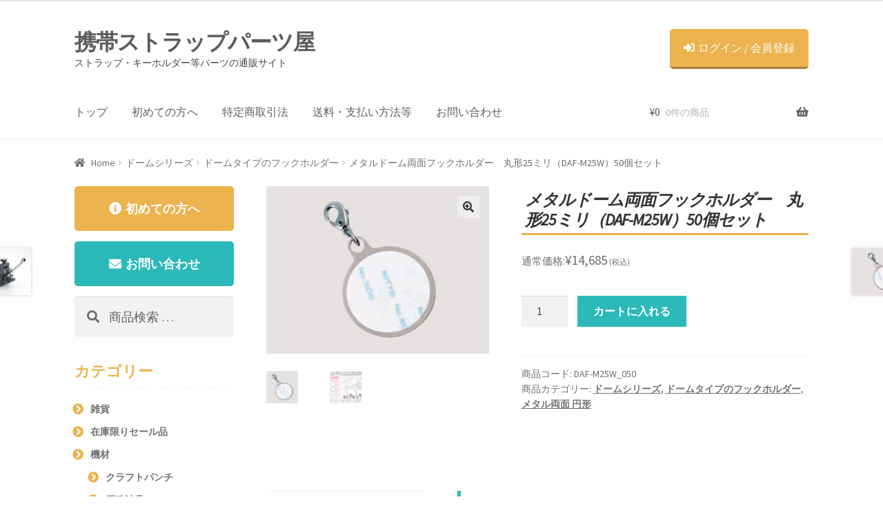

--- FILE ---
content_type: text/html; charset=UTF-8
request_url: https://www.anfini-t.jp/product/daf-m25w-50/
body_size: 13551
content:
<!doctype html>
<html lang="ja">
<head>
<meta charset="UTF-8">
<meta name="viewport" content="width=device-width, initial-scale=1, maximum-scale=2.0">
<link rel="profile" href="https://gmpg.org/xfn/11">
<link rel="pingback" href="https://www.anfini-t.jp/wp/xmlrpc.php">

<title>メタルドーム両面フックホルダー　丸形25ミリ（DAF-M25W）50個セット &#8211; 携帯ストラップパーツ屋</title>
<link rel='dns-prefetch' href='//fonts.googleapis.com' />
<link rel='dns-prefetch' href='//s.w.org' />
<link rel="alternate" type="application/rss+xml" title="携帯ストラップパーツ屋 &raquo; フィード" href="https://www.anfini-t.jp/feed/" />
<link rel="alternate" type="application/rss+xml" title="携帯ストラップパーツ屋 &raquo; コメントフィード" href="https://www.anfini-t.jp/comments/feed/" />
<link rel="alternate" type="application/rss+xml" title="携帯ストラップパーツ屋 &raquo; メタルドーム両面フックホルダー　丸形25ミリ（DAF-M25W）50個セット のコメントのフィード" href="https://www.anfini-t.jp/product/daf-m25w-50/feed/" />
		<script type="text/javascript">
			window._wpemojiSettings = {"baseUrl":"https:\/\/s.w.org\/images\/core\/emoji\/11\/72x72\/","ext":".png","svgUrl":"https:\/\/s.w.org\/images\/core\/emoji\/11\/svg\/","svgExt":".svg","source":{"concatemoji":"https:\/\/www.anfini-t.jp\/wp\/wp-includes\/js\/wp-emoji-release.min.js?ver=4.9.26"}};
			!function(e,a,t){var n,r,o,i=a.createElement("canvas"),p=i.getContext&&i.getContext("2d");function s(e,t){var a=String.fromCharCode;p.clearRect(0,0,i.width,i.height),p.fillText(a.apply(this,e),0,0);e=i.toDataURL();return p.clearRect(0,0,i.width,i.height),p.fillText(a.apply(this,t),0,0),e===i.toDataURL()}function c(e){var t=a.createElement("script");t.src=e,t.defer=t.type="text/javascript",a.getElementsByTagName("head")[0].appendChild(t)}for(o=Array("flag","emoji"),t.supports={everything:!0,everythingExceptFlag:!0},r=0;r<o.length;r++)t.supports[o[r]]=function(e){if(!p||!p.fillText)return!1;switch(p.textBaseline="top",p.font="600 32px Arial",e){case"flag":return s([55356,56826,55356,56819],[55356,56826,8203,55356,56819])?!1:!s([55356,57332,56128,56423,56128,56418,56128,56421,56128,56430,56128,56423,56128,56447],[55356,57332,8203,56128,56423,8203,56128,56418,8203,56128,56421,8203,56128,56430,8203,56128,56423,8203,56128,56447]);case"emoji":return!s([55358,56760,9792,65039],[55358,56760,8203,9792,65039])}return!1}(o[r]),t.supports.everything=t.supports.everything&&t.supports[o[r]],"flag"!==o[r]&&(t.supports.everythingExceptFlag=t.supports.everythingExceptFlag&&t.supports[o[r]]);t.supports.everythingExceptFlag=t.supports.everythingExceptFlag&&!t.supports.flag,t.DOMReady=!1,t.readyCallback=function(){t.DOMReady=!0},t.supports.everything||(n=function(){t.readyCallback()},a.addEventListener?(a.addEventListener("DOMContentLoaded",n,!1),e.addEventListener("load",n,!1)):(e.attachEvent("onload",n),a.attachEvent("onreadystatechange",function(){"complete"===a.readyState&&t.readyCallback()})),(n=t.source||{}).concatemoji?c(n.concatemoji):n.wpemoji&&n.twemoji&&(c(n.twemoji),c(n.wpemoji)))}(window,document,window._wpemojiSettings);
		</script>
		<style type="text/css">
img.wp-smiley,
img.emoji {
	display: inline !important;
	border: none !important;
	box-shadow: none !important;
	height: 1em !important;
	width: 1em !important;
	margin: 0 .07em !important;
	vertical-align: -0.1em !important;
	background: none !important;
	padding: 0 !important;
}
</style>
<link rel='stylesheet' id='contact-form-7-css'  href='https://www.anfini-t.jp/wp/wp-content/plugins/contact-form-7/includes/css/styles.css?ver=5.1.9' type='text/css' media='all' />
<link rel='stylesheet' id='tutsplus_product_cats_css-css'  href='https://www.anfini-t.jp/wp/wp-content/plugins/tutsplus-separate-products-categories-in-archives/css/style.css?ver=4.9.26' type='text/css' media='all' />
<link rel='stylesheet' id='photoswipe-css'  href='https://www.anfini-t.jp/wp/wp-content/plugins/woocommerce/assets/css/photoswipe/photoswipe.css?ver=3.4.8' type='text/css' media='all' />
<link rel='stylesheet' id='photoswipe-default-skin-css'  href='https://www.anfini-t.jp/wp/wp-content/plugins/woocommerce/assets/css/photoswipe/default-skin/default-skin.css?ver=3.4.8' type='text/css' media='all' />
<style id='woocommerce-inline-inline-css' type='text/css'>
.woocommerce form .form-row .required { visibility: visible; }
</style>
<link rel='stylesheet' id='wc-gateway-linepay-smart-payment-buttons-css'  href='https://www.anfini-t.jp/wp/wp-content/plugins/woocommerce-for-japan/assets/css/linepay_button.css?ver=4.9.26' type='text/css' media='all' />
<link rel='stylesheet' id='parent-style-css'  href='https://www.anfini-t.jp/wp/wp-content/themes/storefront/style.css?ver=4.9.26' type='text/css' media='all' />
<link rel='stylesheet' id='child-style-css'  href='https://www.anfini-t.jp/wp/wp-content/themes/anfini/style.css?ver=4.9.26' type='text/css' media='all' />
<link rel='stylesheet' id='storefront-style-css'  href='https://www.anfini-t.jp/wp/wp-content/themes/storefront/style.css?ver=2.3.3' type='text/css' media='all' />
<style id='storefront-style-inline-css' type='text/css'>

			.main-navigation ul li a,
			.site-title a,
			ul.menu li a,
			.site-branding h1 a,
			.site-footer .storefront-handheld-footer-bar a:not(.button),
			button.menu-toggle,
			button.menu-toggle:hover,
			.handheld-navigation .dropdown-toggle {
				color: #333333;
			}

			button.menu-toggle,
			button.menu-toggle:hover {
				border-color: #333333;
			}

			.main-navigation ul li a:hover,
			.main-navigation ul li:hover > a,
			.site-title a:hover,
			a.cart-contents:hover,
			.site-header-cart .widget_shopping_cart a:hover,
			.site-header-cart:hover > li > a,
			.site-header ul.menu li.current-menu-item > a {
				color: #747474;
			}

			table th {
				background-color: #f8f8f8;
			}

			table tbody td {
				background-color: #fdfdfd;
			}

			table tbody tr:nth-child(2n) td,
			fieldset,
			fieldset legend {
				background-color: #fbfbfb;
			}

			.site-header,
			.secondary-navigation ul ul,
			.main-navigation ul.menu > li.menu-item-has-children:after,
			.secondary-navigation ul.menu ul,
			.storefront-handheld-footer-bar,
			.storefront-handheld-footer-bar ul li > a,
			.storefront-handheld-footer-bar ul li.search .site-search,
			button.menu-toggle,
			button.menu-toggle:hover {
				background-color: #ffffff;
			}

			p.site-description,
			.site-header,
			.storefront-handheld-footer-bar {
				color: #404040;
			}

			.storefront-handheld-footer-bar ul li.cart .count,
			button.menu-toggle:after,
			button.menu-toggle:before,
			button.menu-toggle span:before {
				background-color: #333333;
			}

			.storefront-handheld-footer-bar ul li.cart .count {
				color: #ffffff;
			}

			.storefront-handheld-footer-bar ul li.cart .count {
				border-color: #ffffff;
			}

			h1, h2, h3, h4, h5, h6 {
				color: #333333;
			}

			.widget h1 {
				border-bottom-color: #333333;
			}

			body,
			.secondary-navigation a,
			.onsale,
			.pagination .page-numbers li .page-numbers:not(.current), .woocommerce-pagination .page-numbers li .page-numbers:not(.current) {
				color: #6d6d6d;
			}

			.widget-area .widget a,
			.hentry .entry-header .posted-on a,
			.hentry .entry-header .byline a {
				color: #727272;
			}

			a  {
				color: #96588a;
			}

			a:focus,
			.button:focus,
			.button.alt:focus,
			.button.added_to_cart:focus,
			.button.wc-forward:focus,
			button:focus,
			input[type="button"]:focus,
			input[type="reset"]:focus,
			input[type="submit"]:focus {
				outline-color: #96588a;
			}

			button, input[type="button"], input[type="reset"], input[type="submit"], .button, .added_to_cart, .widget a.button, .site-header-cart .widget_shopping_cart a.button {
				background-color: #eeeeee;
				border-color: #eeeeee;
				color: #333333;
			}

			button:hover, input[type="button"]:hover, input[type="reset"]:hover, input[type="submit"]:hover, .button:hover, .added_to_cart:hover, .widget a.button:hover, .site-header-cart .widget_shopping_cart a.button:hover {
				background-color: #d5d5d5;
				border-color: #d5d5d5;
				color: #333333;
			}

			button.alt, input[type="button"].alt, input[type="reset"].alt, input[type="submit"].alt, .button.alt, .added_to_cart.alt, .widget-area .widget a.button.alt, .added_to_cart, .widget a.button.checkout {
				background-color: #333333;
				border-color: #333333;
				color: #ffffff;
			}

			button.alt:hover, input[type="button"].alt:hover, input[type="reset"].alt:hover, input[type="submit"].alt:hover, .button.alt:hover, .added_to_cart.alt:hover, .widget-area .widget a.button.alt:hover, .added_to_cart:hover, .widget a.button.checkout:hover {
				background-color: #1a1a1a;
				border-color: #1a1a1a;
				color: #ffffff;
			}

			.pagination .page-numbers li .page-numbers.current, .woocommerce-pagination .page-numbers li .page-numbers.current {
				background-color: #e6e6e6;
				color: #636363;
			}

			#comments .comment-list .comment-content .comment-text {
				background-color: #f8f8f8;
			}

			.site-footer {
				background-color: #f0f0f0;
				color: #6d6d6d;
			}

			.site-footer a:not(.button) {
				color: #333333;
			}

			.site-footer h1, .site-footer h2, .site-footer h3, .site-footer h4, .site-footer h5, .site-footer h6 {
				color: #333333;
			}

			.page-template-template-homepage.has-post-thumbnail .type-page.has-post-thumbnail .entry-title {
				color: #000000;
			}

			.page-template-template-homepage.has-post-thumbnail .type-page.has-post-thumbnail .entry-content {
				color: #000000;
			}

			#order_review {
				background-color: #ffffff;
			}

			#payment .payment_methods > li .payment_box,
			#payment .place-order {
				background-color: #fafafa;
			}

			#payment .payment_methods > li:not(.woocommerce-notice) {
				background-color: #f5f5f5;
			}

			#payment .payment_methods > li:not(.woocommerce-notice):hover {
				background-color: #f0f0f0;
			}

			@media screen and ( min-width: 768px ) {
				.secondary-navigation ul.menu a:hover {
					color: #595959;
				}

				.secondary-navigation ul.menu a {
					color: #404040;
				}

				.site-header-cart .widget_shopping_cart,
				.main-navigation ul.menu ul.sub-menu,
				.main-navigation ul.nav-menu ul.children {
					background-color: #f0f0f0;
				}

				.site-header-cart .widget_shopping_cart .buttons,
				.site-header-cart .widget_shopping_cart .total {
					background-color: #f5f5f5;
				}

				.site-header {
					border-bottom-color: #f0f0f0;
				}
			}.storefront-product-pagination a {
					color: #6d6d6d;
					background-color: #ffffff;
				}
				.storefront-sticky-add-to-cart {
					color: #6d6d6d;
					background-color: #ffffff;
				}

				.storefront-sticky-add-to-cart a:not(.button) {
					color: #333333;
				}
</style>
<link rel='stylesheet' id='storefront-icons-css'  href='https://www.anfini-t.jp/wp/wp-content/themes/storefront/assets/css/base/icons.css?ver=2.3.3' type='text/css' media='all' />
<link rel='stylesheet' id='storefront-fonts-css'  href='https://fonts.googleapis.com/css?family=Source+Sans+Pro:400,300,300italic,400italic,600,700,900&#038;subset=latin%2Clatin-ext' type='text/css' media='all' />
<link rel='stylesheet' id='storefront-woocommerce-style-css'  href='https://www.anfini-t.jp/wp/wp-content/themes/storefront/assets/css/woocommerce/woocommerce.css?ver=2.3.3' type='text/css' media='all' />
<style id='storefront-woocommerce-style-inline-css' type='text/css'>

			a.cart-contents,
			.site-header-cart .widget_shopping_cart a {
				color: #333333;
			}

			table.cart td.product-remove,
			table.cart td.actions {
				border-top-color: #ffffff;
			}

			.woocommerce-tabs ul.tabs li.active a,
			ul.products li.product .price,
			.onsale,
			.widget_search form:before,
			.widget_product_search form:before {
				color: #6d6d6d;
			}

			.woocommerce-breadcrumb a,
			a.woocommerce-review-link,
			.product_meta a {
				color: #727272;
			}

			.onsale {
				border-color: #6d6d6d;
			}

			.star-rating span:before,
			.quantity .plus, .quantity .minus,
			p.stars a:hover:after,
			p.stars a:after,
			.star-rating span:before,
			#payment .payment_methods li input[type=radio]:first-child:checked+label:before {
				color: #96588a;
			}

			.widget_price_filter .ui-slider .ui-slider-range,
			.widget_price_filter .ui-slider .ui-slider-handle {
				background-color: #96588a;
			}

			.order_details {
				background-color: #f8f8f8;
			}

			.order_details > li {
				border-bottom: 1px dotted #e3e3e3;
			}

			.order_details:before,
			.order_details:after {
				background: -webkit-linear-gradient(transparent 0,transparent 0),-webkit-linear-gradient(135deg,#f8f8f8 33.33%,transparent 33.33%),-webkit-linear-gradient(45deg,#f8f8f8 33.33%,transparent 33.33%)
			}

			p.stars a:before,
			p.stars a:hover~a:before,
			p.stars.selected a.active~a:before {
				color: #6d6d6d;
			}

			p.stars.selected a.active:before,
			p.stars:hover a:before,
			p.stars.selected a:not(.active):before,
			p.stars.selected a.active:before {
				color: #96588a;
			}

			.single-product div.product .woocommerce-product-gallery .woocommerce-product-gallery__trigger {
				background-color: #eeeeee;
				color: #333333;
			}

			.single-product div.product .woocommerce-product-gallery .woocommerce-product-gallery__trigger:hover {
				background-color: #d5d5d5;
				border-color: #d5d5d5;
				color: #333333;
			}

			.button.loading {
				color: #eeeeee;
			}

			.button.loading:hover {
				background-color: #eeeeee;
			}

			.button.loading:after {
				color: #333333;
			}

			@media screen and ( min-width: 768px ) {
				.site-header-cart .widget_shopping_cart,
				.site-header .product_list_widget li .quantity {
					color: #404040;
				}
			}
</style>
<link rel='stylesheet' id='storefront-child-style-css'  href='https://www.anfini-t.jp/wp/wp-content/themes/anfini/style.css?ver=0.1.9' type='text/css' media='all' />
<script type='text/javascript' src='https://www.anfini-t.jp/wp/wp-includes/js/jquery/jquery.js?ver=1.12.4'></script>
<script type='text/javascript' src='https://www.anfini-t.jp/wp/wp-includes/js/jquery/jquery-migrate.min.js?ver=1.4.1'></script>
<link rel='https://api.w.org/' href='https://www.anfini-t.jp/wp-json/' />
<link rel="EditURI" type="application/rsd+xml" title="RSD" href="https://www.anfini-t.jp/wp/xmlrpc.php?rsd" />
<link rel="wlwmanifest" type="application/wlwmanifest+xml" href="https://www.anfini-t.jp/wp/wp-includes/wlwmanifest.xml" /> 
<meta name="generator" content="WordPress 4.9.26" />
<meta name="generator" content="WooCommerce 3.4.8" />
<link rel="canonical" href="https://www.anfini-t.jp/product/daf-m25w-50/" />
<link rel='shortlink' href='https://www.anfini-t.jp/?p=4460' />
<link rel="alternate" type="application/json+oembed" href="https://www.anfini-t.jp/wp-json/oembed/1.0/embed?url=https%3A%2F%2Fwww.anfini-t.jp%2Fproduct%2Fdaf-m25w-50%2F" />
<link rel="alternate" type="text/xml+oembed" href="https://www.anfini-t.jp/wp-json/oembed/1.0/embed?url=https%3A%2F%2Fwww.anfini-t.jp%2Fproduct%2Fdaf-m25w-50%2F&#038;format=xml" />
	<noscript><style>.woocommerce-product-gallery{ opacity: 1 !important; }</style></noscript>
	</head>

<body class="product-template-default single single-product postid-4460 woocommerce woocommerce-page woocommerce-no-js left-sidebar woocommerce-active">


<div id="page" class="hfeed site">
	
	<header id="masthead" class="site-header" role="banner" style="">

		<div class="col-full">		<a class="skip-link screen-reader-text" href="#site-navigation">ナビゲーションへスキップ</a>
		<a class="skip-link screen-reader-text" href="#content">コンテンツへスキップ</a>
				<div class="site-branding">
			<div class="beta site-title"><a href="https://www.anfini-t.jp/" rel="home">携帯ストラップパーツ屋</a></div><p class="site-description">ストラップ・キーホルダー等パーツの通販サイト</p>		</div>
		
    <a href="https://anfini-t.jp/my-account/" class="headerLogin"><i class="fas fa-sign-in-alt"></i>ログイン / 会員登録</a></div><div class="storefront-primary-navigation"><div class="col-full">		<nav id="site-navigation" class="main-navigation" role="navigation" aria-label="メインナビゲーション">
		<button class="menu-toggle" aria-controls="site-navigation" aria-expanded="false"><span>メニュー</span></button>
			<div class="primary-navigation"><ul id="menu-headermenu" class="menu"><li id="menu-item-2080" class="menu-item menu-item-type-post_type menu-item-object-page menu-item-home current_page_parent menu-item-2080"><a href="https://www.anfini-t.jp/">トップ</a></li>
<li id="menu-item-2083" class="menu-item menu-item-type-post_type menu-item-object-page menu-item-2083"><a href="https://www.anfini-t.jp/newcustomer/">初めての方へ</a></li>
<li id="menu-item-2084" class="menu-item menu-item-type-post_type menu-item-object-page menu-item-2084"><a href="https://www.anfini-t.jp/rules/">特定商取引法</a></li>
<li id="menu-item-2608" class="menu-item menu-item-type-post_type menu-item-object-page menu-item-2608"><a href="https://www.anfini-t.jp/payment-postage/">送料・支払い方法等</a></li>
<li id="menu-item-2081" class="menu-item menu-item-type-post_type menu-item-object-page menu-item-2081"><a href="https://www.anfini-t.jp/contact/">お問い合わせ</a></li>
</ul></div><div class="handheld-navigation"><ul id="menu-spmenu" class="menu"><li id="menu-item-3106" class="menu-item menu-item-type-post_type menu-item-object-page menu-item-home current_page_parent menu-item-3106"><a href="https://www.anfini-t.jp/">トップ</a></li>
<li id="menu-item-3109" class="menu-item menu-item-type-post_type menu-item-object-page menu-item-3109"><a href="https://www.anfini-t.jp/newcustomer/">初めての方へ</a></li>
<li id="menu-item-3108" class="menu-item menu-item-type-post_type menu-item-object-page menu-item-3108"><a href="https://www.anfini-t.jp/my-account/">ログイン / 会員登録</a></li>
<li id="menu-item-3111" class="menu-item menu-item-type-post_type menu-item-object-page menu-item-3111"><a href="https://www.anfini-t.jp/rules/">特定商取引法</a></li>
<li id="menu-item-3112" class="menu-item menu-item-type-post_type menu-item-object-page menu-item-3112"><a href="https://www.anfini-t.jp/payment-postage/">送料・支払い方法等</a></li>
<li id="menu-item-3107" class="menu-item menu-item-type-post_type menu-item-object-page menu-item-3107"><a href="https://www.anfini-t.jp/contact/">お問い合わせ</a></li>
</ul></div>		</nav><!-- #site-navigation -->
				<ul id="site-header-cart" class="site-header-cart menu">
			<li class="">
							<a class="cart-contents" href="https://www.anfini-t.jp/cart/" title="ショッピングカートを見る">
				<span class="woocommerce-Price-amount amount"><span class="woocommerce-Price-currencySymbol">&yen;</span>0</span> <span class="count">0件の商品</span>
			</a>
					</li>
			<li>
				<div class="widget woocommerce widget_shopping_cart"><div class="widget_shopping_cart_content"></div></div>			</li>
		</ul>
		</div></div>
	</header><!-- #masthead -->

	<div class="storefront-breadcrumb"><div class="col-full"><nav class="woocommerce-breadcrumb"><a href="https://www.anfini-t.jp">Home</a><span class="breadcrumb-separator"> / </span><a href="https://www.anfini-t.jp/product-category/dome/">ドームシリーズ</a><span class="breadcrumb-separator"> / </span><a href="https://www.anfini-t.jp/product-category/dome/dome-hookholder/">ドームタイプのフックホルダー</a><span class="breadcrumb-separator"> / </span>メタルドーム両面フックホルダー　丸形25ミリ（DAF-M25W）50個セット</nav></div></div>
	
	<div id="content" class="site-content" tabindex="-1">
		<div class="col-full">

		<div class="woocommerce"></div>
			<div id="primary" class="content-area">
			<main id="main" class="site-main" role="main">
		
		
			<div id="product-4460" class="post-4460 product type-product status-publish has-post-thumbnail product_cat-dome product_cat-dome-hookholder product_cat-dome-hookholder-metal-both-circle first onbackorder taxable shipping-taxable purchasable product-type-simple">

	<div class="woocommerce-product-gallery woocommerce-product-gallery--with-images woocommerce-product-gallery--columns-4 images" data-columns="4" style="opacity: 0; transition: opacity .25s ease-in-out;">
	<figure class="woocommerce-product-gallery__wrapper">
		<div data-thumb="https://www.anfini-t.jp/wp/wp-content/uploads/2020/06/DAF-M25W-100x100.jpg" class="woocommerce-product-gallery__image"><a href="https://www.anfini-t.jp/wp/wp-content/uploads/2020/06/DAF-M25W.jpg"><img width="400" height="300" src="https://www.anfini-t.jp/wp/wp-content/uploads/2020/06/DAF-M25W.jpg" class="wp-post-image" alt="" title="DAF-M25W" data-caption="" data-src="https://www.anfini-t.jp/wp/wp-content/uploads/2020/06/DAF-M25W.jpg" data-large_image="https://www.anfini-t.jp/wp/wp-content/uploads/2020/06/DAF-M25W.jpg" data-large_image_width="400" data-large_image_height="300" srcset="https://www.anfini-t.jp/wp/wp-content/uploads/2020/06/DAF-M25W.jpg 400w, https://www.anfini-t.jp/wp/wp-content/uploads/2020/06/DAF-M25W-300x225.jpg 300w" sizes="(max-width: 400px) 100vw, 400px" /></a></div><div data-thumb="https://www.anfini-t.jp/wp/wp-content/uploads/2020/06/both-dome-hook-100x100.jpg" class="woocommerce-product-gallery__image"><a href="https://www.anfini-t.jp/wp/wp-content/uploads/2020/06/both-dome-hook.jpg"><img width="398" height="300" src="https://www.anfini-t.jp/wp/wp-content/uploads/2020/06/both-dome-hook.jpg" class="" alt="" title="both-dome-hook" data-caption="" data-src="https://www.anfini-t.jp/wp/wp-content/uploads/2020/06/both-dome-hook.jpg" data-large_image="https://www.anfini-t.jp/wp/wp-content/uploads/2020/06/both-dome-hook.jpg" data-large_image_width="398" data-large_image_height="300" srcset="https://www.anfini-t.jp/wp/wp-content/uploads/2020/06/both-dome-hook.jpg 398w, https://www.anfini-t.jp/wp/wp-content/uploads/2020/06/both-dome-hook-300x226.jpg 300w" sizes="(max-width: 398px) 100vw, 398px" /></a></div>	</figure>
</div>

	<div class="summary entry-summary">
		<h1 class="product_title entry-title">メタルドーム両面フックホルダー　丸形25ミリ（DAF-M25W）50個セット</h1><p class="price">通常価格:<span class="woocommerce-Price-amount amount"><span class="woocommerce-Price-currencySymbol">&yen;</span>14,685</span> <small class="woocommerce-price-suffix">(税込)</small></p>

	
	<form class="cart" action="https://www.anfini-t.jp/product/daf-m25w-50/" method="post" enctype='multipart/form-data'>
		
			<div class="quantity">
		<label class="screen-reader-text" for="quantity_696c513b291fb">数</label>
		<input
			type="number"
			id="quantity_696c513b291fb"
			class="input-text qty text"
			step="1"
			min="1"
			max=""
			name="quantity"
			value="1"
			title="数"
			size="4"
			pattern="[0-9]*"
			inputmode="numeric"
			aria-labelledby="" />
	</div>
	
		<button type="submit" name="add-to-cart" value="4460" class="single_add_to_cart_button button alt">カートに入れる</button>

			</form>

	
<div class="product_meta">

	
	
		<span class="sku_wrapper">商品コード: <span class="sku">DAF-M25W_050</span></span>

	
	<span class="posted_in">商品カテゴリー: <a href="https://www.anfini-t.jp/product-category/dome/" rel="tag">ドームシリーズ</a>, <a href="https://www.anfini-t.jp/product-category/dome/dome-hookholder/" rel="tag">ドームタイプのフックホルダー</a>, <a href="https://www.anfini-t.jp/product-category/dome/dome-hookholder/dome-hookholder-metal-both-circle/" rel="tag">メタル両面 円形</a></span>
	
	
</div>

	</div>

	
	<div class="woocommerce-tabs wc-tabs-wrapper">
		<ul class="tabs wc-tabs" role="tablist">
							<li class="description_tab" id="tab-title-description" role="tab" aria-controls="tab-description">
					<a href="#tab-description">説明</a>
				</li>
							<li class="reviews_tab" id="tab-title-reviews" role="tab" aria-controls="tab-reviews">
					<a href="#tab-reviews">レビュー (0)</a>
				</li>
					</ul>
					<div class="woocommerce-Tabs-panel woocommerce-Tabs-panel--description panel entry-content wc-tab" id="tab-description" role="tabpanel" aria-labelledby="tab-title-description">
				
  <h2>説明</h2>

<h2>メタルドーム両面フックホルダー　丸形25ミリ（DAF-M25W）の詳細</h2>
<p>丸形25ミリ両面メタルドームフックホルダーです。原稿のサイズは直径25ミリになります。透明の樹脂ドームはぷっくりとしていて高級感がでています。原稿の上に透明のドームシールを貼って、さらに本体に貼って完成ですので誰でも簡単に作成できます。端はカニカンフックになっていますので、お手持ちのストラップにプラスアルファしたり、キーホルダーのチャームとしても使えます。</p>
<h2>フックホルダー（メタルドームタイプ）の作り方</h2>
<p>メタルドームタイプフックホルダーの作り方は以下のように簡単です。原稿をカットするときは、ハサミやカッターなど刃物を使いますので十分に注意しながら作業してください。原稿の上にドームシールを貼って、フチに沿ってはハサミなどでカットしていきます。ドームシールと原稿がしっかり密着するように圧着します。ドームシール付きの原稿を本体の中央に両面貼って出来上がりです。</p>
<p><img class="alignnone size-full wp-image-4458" src="http://www.anfini-t.jp/wp/wp-content/uploads/2020/06/dome_tsukurikata-1-e1593498068291.jpg" alt="" width="500" height="329" /></p>
<p>&nbsp;</p>
<p>別売りのクラフトパンチや原稿治具、本体治具、<a href="http://www.anfini-t.jp/product/aca-r/">圧着機</a>をご利用いただければ、さらに簡単に作成できます。<br />
適用クラフトパンチは<a href="http://www.anfini-t.jp/product/abc-m25k/">【ABC-M25K】</a>です。<br />
適用原稿治具は<a href="http://www.anfini-t.jp/product/acb-m25/">【ACB-M25】</a>、適用本体治具は<a href="http://www.anfini-t.jp/product/acc-m25/">【ACC-M25】</a>です。</p>
<p><img class="alignnone size-full wp-image-4265" src="http://www.anfini-t.jp/wp/wp-content/uploads/2018/09/craft_dome_tukurikata500.jpg" alt="クラフトパンチでドームの作り方" width="500" height="329" srcset="https://www.anfini-t.jp/wp/wp-content/uploads/2018/09/craft_dome_tukurikata500.jpg 500w, https://www.anfini-t.jp/wp/wp-content/uploads/2018/09/craft_dome_tukurikata500-300x197.jpg 300w, https://www.anfini-t.jp/wp/wp-content/uploads/2018/09/craft_dome_tukurikata500-416x274.jpg 416w" sizes="(max-width: 500px) 100vw, 500px" /></p>
			</div>
					<div class="woocommerce-Tabs-panel woocommerce-Tabs-panel--reviews panel entry-content wc-tab" id="tab-reviews" role="tabpanel" aria-labelledby="tab-title-reviews">
				<div id="reviews" class="woocommerce-Reviews">
	<div id="comments">
		<h2 class="woocommerce-Reviews-title">レビュー</h2>

		
			<p class="woocommerce-noreviews">レビューはまだありません。</p>

			</div>

	
		<div id="review_form_wrapper">
			<div id="review_form">
					<div id="respond" class="comment-respond">
		<span id="reply-title" class="comment-reply-title">&ldquo;メタルドーム両面フックホルダー　丸形25ミリ（DAF-M25W）50個セット&rdquo; の口コミを投稿します <small><a rel="nofollow" id="cancel-comment-reply-link" href="/product/daf-m25w-50/#respond" style="display:none;">コメントをキャンセル</a></small></span>			<form action="https://www.anfini-t.jp/wp/wp-comments-post.php" method="post" id="commentform" class="comment-form" novalidate>
				<p class="comment-notes"><span id="email-notes">メールアドレスが公開されることはありません。</span> <span class="required">*</span> が付いている欄は必須項目です</p><div class="comment-form-rating"><label for="rating">評価</label><select name="rating" id="rating" aria-required="true" required>
							<option value="">評価&hellip;</option>
							<option value="5">最高</option>
							<option value="4">良い</option>
							<option value="3">普通</option>
							<option value="2">良くない</option>
							<option value="1">悪い</option>
						</select></div><p class="comment-form-comment"><label for="comment">レビュー&nbsp;<span class="required">*</span></label><textarea id="comment" name="comment" cols="45" rows="8" aria-required="true" required></textarea></p><p class="comment-form-author"><label for="author">名前&nbsp;<span class="required">*</span></label> <input id="author" name="author" type="text" value="" size="30" aria-required="true" required /></p>
<p class="comment-form-email"><label for="email">メール&nbsp;<span class="required">*</span></label> <input id="email" name="email" type="email" value="" size="30" aria-required="true" required /></p>
<p class="form-submit"><input name="submit" type="submit" id="submit" class="submit" value="送信" /> <input type='hidden' name='comment_post_ID' value='4460' id='comment_post_ID' />
<input type='hidden' name='comment_parent' id='comment_parent' value='0' />
</p>			</form>
			</div><!-- #respond -->
				</div>
		</div>

	
	<div class="clear"></div>
</div>
			</div>
			</div>


	<section class="related products">

		<h2>関連商品</h2>

		<ul class="products columns-3">

			
				<li class="post-4402 product type-product status-publish has-post-thumbnail product_cat-dome product_cat-dome-hookholder product_cat-dome-hookholder-metal-one-circle first onbackorder taxable shipping-taxable purchasable product-type-simple">
	<a href="https://www.anfini-t.jp/product/daf-m20a-50/" class="woocommerce-LoopProduct-link woocommerce-loop-product__link"><img width="324" height="243" src="https://www.anfini-t.jp/wp/wp-content/uploads/2020/06/DAF-M20A.jpg" class="attachment-woocommerce_thumbnail size-woocommerce_thumbnail wp-post-image" alt="" srcset="https://www.anfini-t.jp/wp/wp-content/uploads/2020/06/DAF-M20A.jpg 400w, https://www.anfini-t.jp/wp/wp-content/uploads/2020/06/DAF-M20A-300x225.jpg 300w" sizes="(max-width: 324px) 100vw, 324px" /><div class="topItemDetail"><h2 class="woocommerce-loop-product__title">メタルドーム片面フックホルダー　丸形20ミリ(DAF-M20A)　50個セット</h2>
	<span class="price">通常価格:<span class="woocommerce-Price-amount amount"><span class="woocommerce-Price-currencySymbol">&yen;</span>9,185</span> <small class="woocommerce-price-suffix">(税込)</small></span>
</a></div></li>

			
				<li class="post-3093 product type-product status-publish has-post-thumbnail product_cat-dome product_cat-dome-hookholder product_cat-dome-hookholder-metal-one-circle instock taxable shipping-taxable purchasable product-type-simple">
	<a href="https://www.anfini-t.jp/product/daf-m25a-50/" class="woocommerce-LoopProduct-link woocommerce-loop-product__link"><img width="324" height="243" src="https://www.anfini-t.jp/wp/wp-content/uploads/2018/09/DAF-M25A.jpg" class="attachment-woocommerce_thumbnail size-woocommerce_thumbnail wp-post-image" alt="" srcset="https://www.anfini-t.jp/wp/wp-content/uploads/2018/09/DAF-M25A.jpg 400w, https://www.anfini-t.jp/wp/wp-content/uploads/2018/09/DAF-M25A-300x225.jpg 300w" sizes="(max-width: 324px) 100vw, 324px" /><div class="topItemDetail"><h2 class="woocommerce-loop-product__title">メタルドーム片面フックホルダー　円形25ミリ(DAF-M25A)　50個セット</h2>
	<span class="price">通常価格:<span class="woocommerce-Price-amount amount"><span class="woocommerce-Price-currencySymbol">&yen;</span>11,330</span> <small class="woocommerce-price-suffix">(税込)</small></span>
</a></div></li>

			
				<li class="post-3095 product type-product status-publish has-post-thumbnail product_cat-dome product_cat-dome-hookholder product_cat-dome-hookholder-methal-one-square last instock taxable shipping-taxable purchasable product-type-simple">
	<a href="https://www.anfini-t.jp/product/daf-k24a-10/" class="woocommerce-LoopProduct-link woocommerce-loop-product__link"><img width="324" height="243" src="https://www.anfini-t.jp/wp/wp-content/uploads/2018/09/DAF-K24A.jpg" class="attachment-woocommerce_thumbnail size-woocommerce_thumbnail wp-post-image" alt="" srcset="https://www.anfini-t.jp/wp/wp-content/uploads/2018/09/DAF-K24A.jpg 400w, https://www.anfini-t.jp/wp/wp-content/uploads/2018/09/DAF-K24A-300x225.jpg 300w" sizes="(max-width: 324px) 100vw, 324px" /><div class="topItemDetail"><h2 class="woocommerce-loop-product__title">メタルドーム片面フックホルダー　長方形24×17ミリ(DAF-K24A)　10個セット</h2>
	<span class="price">通常価格:<span class="woocommerce-Price-amount amount"><span class="woocommerce-Price-currencySymbol">&yen;</span>2,453</span> <small class="woocommerce-price-suffix">(税込)</small></span>
</a></div></li>

			
		</ul>

	</section>

		<nav class="storefront-product-pagination" aria-label="More products">
							<a href="https://www.anfini-t.jp/product/aca-r/" rel="prev"><img width="324" height="243" src="https://www.anfini-t.jp/wp/wp-content/uploads/2020/06/ACR-R.jpg" class="attachment-woocommerce_thumbnail size-woocommerce_thumbnail wp-post-image" alt="" /><span class="storefront-product-pagination__title">圧着機（ACA-R）</span></a>			
							<a href="https://www.anfini-t.jp/product/daf-m25w-100/" rel="next"><img width="324" height="243" src="https://www.anfini-t.jp/wp/wp-content/uploads/2020/06/DAF-M25W.jpg" class="attachment-woocommerce_thumbnail size-woocommerce_thumbnail wp-post-image" alt="" /><span class="storefront-product-pagination__title">メタルドーム両面フックホルダー　丸形25ミリ（DAF-M25W）100個セット</span></a>					</nav><!-- .storefront-product-pagination -->
		</div>


		
				</main><!-- #main -->
		</div><!-- #primary -->

		
<div id="secondary" class="widget-area" role="complementary">
	<div id="custom_html-5" class="widget_text widget widget_custom_html"><div class="textwidget custom-html-widget"><a class="sidebarLink toAbout" href="../newcustomer"><i class="fas fa-info-circle"></i>初めての方へ</a></div></div><div id="custom_html-6" class="widget_text widget widget_custom_html"><div class="textwidget custom-html-widget"><a class="sidebarLink toContact" href="../contact"><i class="fas fa-envelope"></i>お問い合わせ</a></div></div><div id="woocommerce_product_search-3" class="widget woocommerce widget_product_search"><form role="search" method="get" class="woocommerce-product-search" action="https://www.anfini-t.jp/">
	<label class="screen-reader-text" for="woocommerce-product-search-field-0">検索結果:</label>
	<input type="search" id="woocommerce-product-search-field-0" class="search-field" placeholder="商品検索 &hellip;" value="" name="s" />
	<button type="submit" value="検索">検索</button>
	<input type="hidden" name="post_type" value="product" />
</form>
</div><div id="woocommerce_product_categories-3" class="widget woocommerce widget_product_categories"><span class="gamma widget-title">カテゴリー</span><ul class="product-categories"><li class="cat-item cat-item-133"><a href="https://www.anfini-t.jp/product-category/zakka/">雑貨</a></li>
<li class="cat-item cat-item-84"><a href="https://www.anfini-t.jp/product-category/%e5%9c%a8%e5%ba%ab%e9%99%90%e3%82%8a%e3%82%bb%e3%83%bc%e3%83%ab%e5%93%81/">在庫限りセール品</a></li>
<li class="cat-item cat-item-124 cat-parent"><a href="https://www.anfini-t.jp/product-category/equipment/">機材</a><ul class='children'>
<li class="cat-item cat-item-52"><a href="https://www.anfini-t.jp/product-category/equipment/equipment-craftpunch/">クラフトパンチ</a></li>
<li class="cat-item cat-item-125"><a href="https://www.anfini-t.jp/product-category/equipment/equipment-genkoujigu/">原稿治具</a></li>
<li class="cat-item cat-item-126"><a href="https://www.anfini-t.jp/product-category/equipment/equipment-hontaijigu/">本体治具</a></li>
<li class="cat-item cat-item-130"><a href="https://www.anfini-t.jp/product-category/equipment/crimpingmachine/">圧着機</a></li>
<li class="cat-item cat-item-131"><a href="https://www.anfini-t.jp/product-category/equipment/cutter/">専用カッター</a></li>
</ul>
</li>
<li class="cat-item cat-item-69 cat-parent"><a href="https://www.anfini-t.jp/product-category/hamepachi/">ハメパチシリーズ</a><ul class='children'>
<li class="cat-item cat-item-70"><a href="https://www.anfini-t.jp/product-category/hamepachi/hamepachi-kihon/">ハメパチ基本パーツ</a></li>
<li class="cat-item cat-item-44"><a href="https://www.anfini-t.jp/product-category/hamepachi/hamepachi-hookholder/">ハメパチタイプのフックホルダー</a></li>
<li class="cat-item cat-item-42"><a href="https://www.anfini-t.jp/product-category/hamepachi/hamepachi-keyholder/">ハメパチタイプのキーホルダー</a></li>
<li class="cat-item cat-item-46"><a href="https://www.anfini-t.jp/product-category/hamepachi/hamepachi-strap/">ハメパチタイプのストラップ</a></li>
</ul>
</li>
<li class="cat-item cat-item-71 cat-parent current-cat-parent"><a href="https://www.anfini-t.jp/product-category/dome/">ドームシリーズ</a><ul class='children'>
<li class="cat-item cat-item-50 current-cat"><a href="https://www.anfini-t.jp/product-category/dome/dome-hookholder/">ドームタイプのフックホルダー</a></li>
<li class="cat-item cat-item-45"><a href="https://www.anfini-t.jp/product-category/dome/dome-keyholder/">ドームタイプのキーホルダー</a></li>
<li class="cat-item cat-item-49"><a href="https://www.anfini-t.jp/product-category/dome/dome-strap/">ドームタイプのストラップ</a></li>
<li class="cat-item cat-item-51"><a href="https://www.anfini-t.jp/product-category/dome/dome-pins/">ドームタイプのピンズ（ピンバッジ）・記章</a></li>
<li class="cat-item cat-item-73"><a href="https://www.anfini-t.jp/product-category/dome/dome-nameplate/">ドームタイプの名札</a></li>
<li class="cat-item cat-item-48"><a href="https://www.anfini-t.jp/product-category/dome/dome-cleaner/">ドームタイプの携帯クリーナー</a></li>
</ul>
</li>
<li class="cat-item cat-item-75 cat-parent"><a href="https://www.anfini-t.jp/product-category/opthin/">オプション</a><ul class='children'>
<li class="cat-item cat-item-77"><a href="https://www.anfini-t.jp/product-category/opthin/option-strap/">ストラップ</a></li>
<li class="cat-item cat-item-76"><a href="https://www.anfini-t.jp/product-category/opthin/option-figure/">ミニフィギュア</a></li>
</ul>
</li>
</ul></div><div id="woocommerce_products-3" class="widget woocommerce widget_products"><span class="gamma widget-title">新しい商品</span><ul class="product_list_widget"><li>
	
	<a href="https://www.anfini-t.jp/product/maskcase/">
		<img width="324" height="216" src="https://www.anfini-t.jp/wp/wp-content/uploads/2020/08/マスクケース400px.png" class="attachment-woocommerce_thumbnail size-woocommerce_thumbnail wp-post-image" alt="マスクケース(ハードタイプ)1" srcset="https://www.anfini-t.jp/wp/wp-content/uploads/2020/08/マスクケース400px.png 400w, https://www.anfini-t.jp/wp/wp-content/uploads/2020/08/マスクケース400px-300x200.png 300w" sizes="(max-width: 324px) 100vw, 324px" />		<span class="product-title">マスクケース(ハードタイプ、ちょい置き、ポータブル)　【送料無料】【お振込みのみ対応】</span>
	</a>

				
	通常価格:<span class="woocommerce-Price-amount amount"><span class="woocommerce-Price-currencySymbol">&yen;</span>660</span> <small class="woocommerce-price-suffix">(税込)</small>
	</li>
<li>
	
	<a href="https://www.anfini-t.jp/product/abd-x28/">
		<img width="324" height="243" src="https://www.anfini-t.jp/wp/wp-content/uploads/2020/06/ABD.jpg" class="attachment-woocommerce_thumbnail size-woocommerce_thumbnail wp-post-image" alt="" srcset="https://www.anfini-t.jp/wp/wp-content/uploads/2020/06/ABD.jpg 400w, https://www.anfini-t.jp/wp/wp-content/uploads/2020/06/ABD-300x225.jpg 300w" sizes="(max-width: 324px) 100vw, 324px" />		<span class="product-title">Kカッターブレード（刃型）メタルクリップ28×17ミリ（ABD-X28）</span>
	</a>

				
	通常価格:<span class="woocommerce-Price-amount amount"><span class="woocommerce-Price-currencySymbol">&yen;</span>5,500</span> <small class="woocommerce-price-suffix">(税込)</small>
	</li>
<li>
	
	<a href="https://www.anfini-t.jp/product/abd-h21/">
		<img width="324" height="243" src="https://www.anfini-t.jp/wp/wp-content/uploads/2020/06/ABD.jpg" class="attachment-woocommerce_thumbnail size-woocommerce_thumbnail wp-post-image" alt="" srcset="https://www.anfini-t.jp/wp/wp-content/uploads/2020/06/ABD.jpg 400w, https://www.anfini-t.jp/wp/wp-content/uploads/2020/06/ABD-300x225.jpg 300w" sizes="(max-width: 324px) 100vw, 324px" />		<span class="product-title">Kカッターブレード（刃型）ハート形21×25ミリ（ABD-H21）</span>
	</a>

				
	通常価格:<span class="woocommerce-Price-amount amount"><span class="woocommerce-Price-currencySymbol">&yen;</span>4,730</span> <small class="woocommerce-price-suffix">(税込)</small>
	</li>
<li>
	
	<a href="https://www.anfini-t.jp/product/abd-v45/">
		<img width="324" height="243" src="https://www.anfini-t.jp/wp/wp-content/uploads/2020/06/ABD.jpg" class="attachment-woocommerce_thumbnail size-woocommerce_thumbnail wp-post-image" alt="" srcset="https://www.anfini-t.jp/wp/wp-content/uploads/2020/06/ABD.jpg 400w, https://www.anfini-t.jp/wp/wp-content/uploads/2020/06/ABD-300x225.jpg 300w" sizes="(max-width: 324px) 100vw, 324px" />		<span class="product-title">Kカッターブレード（刃型）ユニフォーム形パンツ付45×44ミリ（ABD-V45）</span>
	</a>

				
	通常価格:<span class="woocommerce-Price-amount amount"><span class="woocommerce-Price-currencySymbol">&yen;</span>15,180</span> <small class="woocommerce-price-suffix">(税込)</small>
	</li>
<li>
	
	<a href="https://www.anfini-t.jp/product/abd-v27/">
		<img width="324" height="243" src="https://www.anfini-t.jp/wp/wp-content/uploads/2020/06/ABD.jpg" class="attachment-woocommerce_thumbnail size-woocommerce_thumbnail wp-post-image" alt="" srcset="https://www.anfini-t.jp/wp/wp-content/uploads/2020/06/ABD.jpg 400w, https://www.anfini-t.jp/wp/wp-content/uploads/2020/06/ABD-300x225.jpg 300w" sizes="(max-width: 324px) 100vw, 324px" />		<span class="product-title">Kカッターブレード（刃型）ユニフォーム形パンツ付27.5×27ミリ（ABD-V27）</span>
	</a>

				
	通常価格:<span class="woocommerce-Price-amount amount"><span class="woocommerce-Price-currencySymbol">&yen;</span>13,200</span> <small class="woocommerce-price-suffix">(税込)</small>
	</li>
</ul></div><div id="woocommerce_widget_cart-4" class="widget woocommerce widget_shopping_cart"><span class="gamma widget-title">カート</span><div class="hide_cart_widget_if_empty"><div class="widget_shopping_cart_content"></div></div></div><div id="custom_html-7" class="widget_text widget widget_custom_html"><span class="gamma widget-title">グループサイト</span><div class="textwidget custom-html-widget"><a href="https://www.e-anfini.co.jp/">オリジナルグッズのアンフィニ</a><br>
<a href="https://www.e-anfini.co.jp/canbadge/">缶バッジ製作屋</a><br>
<a href="https://www.e-anfini.co.jp/sticker/">ステッカー製作屋</a><br>
<a href="https://www.canbadge-factory.jp/">缶バッジファクトリー</a><br>
<a href="https://kyoka-seal.com/">駐輪ステッカー</a><br>





</div></div></div><!-- #secondary -->

	

		</div><!-- .col-full -->
	</div><!-- #content -->

	
	<footer id="colophon" class="site-footer" role="contentinfo">
		<div class="col-full">

			&copy; 携帯ストラップパーツ屋 All Rights Reserved.		<div class="storefront-handheld-footer-bar">
			<ul class="columns-3">
									<li class="my-account">
						<a href="https://www.anfini-t.jp/my-account/">マイアカウント</a>					</li>
									<li class="search">
						<a href="">検索</a>			<div class="site-search">
				<div class="widget woocommerce widget_product_search"><form role="search" method="get" class="woocommerce-product-search" action="https://www.anfini-t.jp/">
	<label class="screen-reader-text" for="woocommerce-product-search-field-1">検索結果:</label>
	<input type="search" id="woocommerce-product-search-field-1" class="search-field" placeholder="商品検索 &hellip;" value="" name="s" />
	<button type="submit" value="検索">検索</button>
	<input type="hidden" name="post_type" value="product" />
</form>
</div>			</div>
							</li>
									<li class="cart">
									<a class="footer-cart-contents" href="https://www.anfini-t.jp/cart/" title="ショッピングカートを見る">
				<span class="count">0</span>
			</a>
							</li>
							</ul>
		</div>
		
		</div><!-- .col-full -->
	</footer><!-- #colophon -->

				<section class="storefront-sticky-add-to-cart">
				<div class="col-full">
					<div class="storefront-sticky-add-to-cart__content">
						<img width="324" height="243" src="https://www.anfini-t.jp/wp/wp-content/uploads/2020/06/DAF-M25W.jpg" class="attachment-woocommerce_thumbnail size-woocommerce_thumbnail wp-post-image" alt="" />						<div class="storefront-sticky-add-to-cart__content-product-info">
							<span class="storefront-sticky-add-to-cart__content-title">You&#039;re viewing: <strong>メタルドーム両面フックホルダー　丸形25ミリ（DAF-M25W）50個セット</strong></span>
							<span class="storefront-sticky-add-to-cart__content-price">通常価格:<span class="woocommerce-Price-amount amount"><span class="woocommerce-Price-currencySymbol">&yen;</span>14,685</span> <small class="woocommerce-price-suffix">(税込)</small></span>
													</div>
						<a href="/product/daf-m25w-50/?add-to-cart=4460" class="storefront-sticky-add-to-cart__content-button button alt">
							カートに入れる						</a>
					</div>
				</div>
			</section><!-- .storefront-sticky-add-to-cart -->
		
</div><!-- #page -->

<script type="application/ld+json">{"@context":"https:\/\/schema.org\/","@graph":[{"@context":"https:\/\/schema.org\/","@type":"BreadcrumbList","itemListElement":[{"@type":"ListItem","position":"1","item":{"name":"Home","@id":"https:\/\/www.anfini-t.jp"}},{"@type":"ListItem","position":"2","item":{"name":"\u30c9\u30fc\u30e0\u30b7\u30ea\u30fc\u30ba","@id":"https:\/\/www.anfini-t.jp\/product-category\/dome\/"}},{"@type":"ListItem","position":"3","item":{"name":"\u30c9\u30fc\u30e0\u30bf\u30a4\u30d7\u306e\u30d5\u30c3\u30af\u30db\u30eb\u30c0\u30fc","@id":"https:\/\/www.anfini-t.jp\/product-category\/dome\/dome-hookholder\/"}},{"@type":"ListItem","position":"4","item":{"name":"\u30e1\u30bf\u30eb\u30c9\u30fc\u30e0\u4e21\u9762\u30d5\u30c3\u30af\u30db\u30eb\u30c0\u30fc\u3000\u4e38\u5f6225\u30df\u30ea\uff08DAF-M25W\uff0950\u500b\u30bb\u30c3\u30c8"}}]},{"@context":"https:\/\/schema.org\/","@type":"Product","@id":"https:\/\/www.anfini-t.jp\/product\/daf-m25w-50\/","name":"\u30e1\u30bf\u30eb\u30c9\u30fc\u30e0\u4e21\u9762\u30d5\u30c3\u30af\u30db\u30eb\u30c0\u30fc\u3000\u4e38\u5f6225\u30df\u30ea\uff08DAF-M25W\uff0950\u500b\u30bb\u30c3\u30c8","image":"https:\/\/www.anfini-t.jp\/wp\/wp-content\/uploads\/2020\/06\/DAF-M25W.jpg","description":"\u30e1\u30bf\u30eb\u30c9\u30fc\u30e0\u4e21\u9762\u30d5\u30c3\u30af\u30db\u30eb\u30c0\u30fc\u3000\u4e38\u5f6225\u30df\u30ea\uff08DAF-M25W\uff09\u306e\u8a73\u7d30 \u4e38\u5f6225\u30df\u30ea\u4e21\u9762\u30e1\u30bf\u30eb\u30c9\u30fc\u30e0\u30d5\u30c3\u30af\u30db\u30eb\u30c0\u30fc\u3067\u3059\u3002\u539f\u7a3f\u306e\u30b5\u30a4\u30ba\u306f\u76f4\u5f8425\u30df\u30ea\u306b\u306a\u308a\u307e\u3059\u3002\u900f\u660e\u306e\u6a39\u8102\u30c9\u30fc\u30e0\u306f\u3077\u3063\u304f\u308a\u3068\u3057\u3066\u3044\u3066\u9ad8\u7d1a\u611f\u304c\u3067\u3066\u3044\u307e\u3059\u3002\u539f\u7a3f\u306e\u4e0a\u306b\u900f\u660e\u306e\u30c9\u30fc\u30e0\u30b7\u30fc\u30eb\u3092\u8cbc\u3063\u3066\u3001\u3055\u3089\u306b\u672c\u4f53\u306b\u8cbc\u3063\u3066\u5b8c\u6210\u3067\u3059\u306e\u3067\u8ab0\u3067\u3082\u7c21\u5358\u306b\u4f5c\u6210\u3067\u304d\u307e\u3059\u3002\u7aef\u306f\u30ab\u30cb\u30ab\u30f3\u30d5\u30c3\u30af\u306b\u306a\u3063\u3066\u3044\u307e\u3059\u306e\u3067\u3001\u304a\u624b\u6301\u3061\u306e\u30b9\u30c8\u30e9\u30c3\u30d7\u306b\u30d7\u30e9\u30b9\u30a2\u30eb\u30d5\u30a1\u3057\u305f\u308a\u3001\u30ad\u30fc\u30db\u30eb\u30c0\u30fc\u306e\u30c1\u30e3\u30fc\u30e0\u3068\u3057\u3066\u3082\u4f7f\u3048\u307e\u3059\u3002 \u30d5\u30c3\u30af\u30db\u30eb\u30c0\u30fc\uff08\u30e1\u30bf\u30eb\u30c9\u30fc\u30e0\u30bf\u30a4\u30d7\uff09\u306e\u4f5c\u308a\u65b9 \u30e1\u30bf\u30eb\u30c9\u30fc\u30e0\u30bf\u30a4\u30d7\u30d5\u30c3\u30af\u30db\u30eb\u30c0\u30fc\u306e\u4f5c\u308a\u65b9\u306f\u4ee5\u4e0b\u306e\u3088\u3046\u306b\u7c21\u5358\u3067\u3059\u3002\u539f\u7a3f\u3092\u30ab\u30c3\u30c8\u3059\u308b\u3068\u304d\u306f\u3001\u30cf\u30b5\u30df\u3084\u30ab\u30c3\u30bf\u30fc\u306a\u3069\u5203\u7269\u3092\u4f7f\u3044\u307e\u3059\u306e\u3067\u5341\u5206\u306b\u6ce8\u610f\u3057\u306a\u304c\u3089\u4f5c\u696d\u3057\u3066\u304f\u3060\u3055\u3044\u3002\u539f\u7a3f\u306e\u4e0a\u306b\u30c9\u30fc\u30e0\u30b7\u30fc\u30eb\u3092\u8cbc\u3063\u3066\u3001\u30d5\u30c1\u306b\u6cbf\u3063\u3066\u306f\u30cf\u30b5\u30df\u306a\u3069\u3067\u30ab\u30c3\u30c8\u3057\u3066\u3044\u304d\u307e\u3059\u3002\u30c9\u30fc\u30e0\u30b7\u30fc\u30eb\u3068\u539f\u7a3f\u304c\u3057\u3063\u304b\u308a\u5bc6\u7740\u3059\u308b\u3088\u3046\u306b\u5727\u7740\u3057\u307e\u3059\u3002\u30c9\u30fc\u30e0\u30b7\u30fc\u30eb\u4ed8\u304d\u306e\u539f\u7a3f\u3092\u672c\u4f53\u306e\u4e2d\u592e\u306b\u4e21\u9762\u8cbc\u3063\u3066\u51fa\u6765\u4e0a\u304c\u308a\u3067\u3059\u3002 &nbsp; \u5225\u58f2\u308a\u306e\u30af\u30e9\u30d5\u30c8\u30d1\u30f3\u30c1\u3084\u539f\u7a3f\u6cbb\u5177\u3001\u672c\u4f53\u6cbb\u5177\u3001\u5727\u7740\u6a5f\u3092\u3054\u5229\u7528\u3044\u305f\u3060\u3051\u308c\u3070\u3001\u3055\u3089\u306b\u7c21\u5358\u306b\u4f5c\u6210\u3067\u304d\u307e\u3059\u3002 \u9069\u7528\u30af\u30e9\u30d5\u30c8\u30d1\u30f3\u30c1\u306f\u3010ABC-M25K\u3011\u3067\u3059\u3002 \u9069\u7528\u539f\u7a3f\u6cbb\u5177\u306f\u3010ACB-M25\u3011\u3001\u9069\u7528\u672c\u4f53\u6cbb\u5177\u306f\u3010ACC-M25\u3011\u3067\u3059\u3002","sku":"DAF-M25W_050","offers":[{"@type":"Offer","price":"13350","priceSpecification":{"price":"13350","priceCurrency":"JPY","valueAddedTaxIncluded":"false"},"priceCurrency":"JPY","availability":"https:\/\/schema.org\/InStock","url":"https:\/\/www.anfini-t.jp\/product\/daf-m25w-50\/","seller":{"@type":"Organization","name":"\u643a\u5e2f\u30b9\u30c8\u30e9\u30c3\u30d7\u30d1\u30fc\u30c4\u5c4b","url":"https:\/\/www.anfini-t.jp"}}]}]}</script>
<div class="pswp" tabindex="-1" role="dialog" aria-hidden="true">
	<div class="pswp__bg"></div>
	<div class="pswp__scroll-wrap">
		<div class="pswp__container">
			<div class="pswp__item"></div>
			<div class="pswp__item"></div>
			<div class="pswp__item"></div>
		</div>
		<div class="pswp__ui pswp__ui--hidden">
			<div class="pswp__top-bar">
				<div class="pswp__counter"></div>
				<button class="pswp__button pswp__button--close" aria-label="閉じる (Esc)"></button>
				<button class="pswp__button pswp__button--share" aria-label="共有"></button>
				<button class="pswp__button pswp__button--fs" aria-label="全画面表示切り替え"></button>
				<button class="pswp__button pswp__button--zoom" aria-label="ズームイン/アウト"></button>
				<div class="pswp__preloader">
					<div class="pswp__preloader__icn">
						<div class="pswp__preloader__cut">
							<div class="pswp__preloader__donut"></div>
						</div>
					</div>
				</div>
			</div>
			<div class="pswp__share-modal pswp__share-modal--hidden pswp__single-tap">
				<div class="pswp__share-tooltip"></div>
			</div>
			<button class="pswp__button pswp__button--arrow--left" aria-label="前へ (左矢印)"></button>
			<button class="pswp__button pswp__button--arrow--right" aria-label="次へ (右矢印)"></button>
			<div class="pswp__caption">
				<div class="pswp__caption__center"></div>
			</div>
		</div>
	</div>
</div>
	<script type="text/javascript">
		var c = document.body.className;
		c = c.replace(/woocommerce-no-js/, 'woocommerce-js');
		document.body.className = c;
	</script>
	<script type='text/javascript'>
/* <![CDATA[ */
var wpcf7 = {"apiSettings":{"root":"https:\/\/www.anfini-t.jp\/wp-json\/contact-form-7\/v1","namespace":"contact-form-7\/v1"}};
/* ]]> */
</script>
<script type='text/javascript' src='https://www.anfini-t.jp/wp/wp-content/plugins/contact-form-7/includes/js/scripts.js?ver=5.1.9'></script>
<script type='text/javascript'>
/* <![CDATA[ */
var wc_add_to_cart_params = {"ajax_url":"\/wp\/wp-admin\/admin-ajax.php","wc_ajax_url":"\/?wc-ajax=%%endpoint%%","i18n_view_cart":"\u30ab\u30fc\u30c8\u3092\u8868\u793a","cart_url":"https:\/\/www.anfini-t.jp\/cart\/","is_cart":"","cart_redirect_after_add":"no"};
/* ]]> */
</script>
<script type='text/javascript' src='https://www.anfini-t.jp/wp/wp-content/plugins/woocommerce/assets/js/frontend/add-to-cart.min.js?ver=3.4.8'></script>
<script type='text/javascript' src='https://www.anfini-t.jp/wp/wp-content/plugins/woocommerce/assets/js/zoom/jquery.zoom.min.js?ver=1.7.21'></script>
<script type='text/javascript' src='https://www.anfini-t.jp/wp/wp-content/plugins/woocommerce/assets/js/flexslider/jquery.flexslider.min.js?ver=2.7.1'></script>
<script type='text/javascript' src='https://www.anfini-t.jp/wp/wp-content/plugins/woocommerce/assets/js/photoswipe/photoswipe.min.js?ver=4.1.1'></script>
<script type='text/javascript' src='https://www.anfini-t.jp/wp/wp-content/plugins/woocommerce/assets/js/photoswipe/photoswipe-ui-default.min.js?ver=4.1.1'></script>
<script type='text/javascript'>
/* <![CDATA[ */
var wc_single_product_params = {"i18n_required_rating_text":"\u8a55\u4fa1\u3092\u9078\u629e\u3057\u3066\u304f\u3060\u3055\u3044","review_rating_required":"yes","flexslider":{"rtl":false,"animation":"slide","smoothHeight":true,"directionNav":false,"controlNav":"thumbnails","slideshow":false,"animationSpeed":500,"animationLoop":false,"allowOneSlide":false},"zoom_enabled":"1","zoom_options":[],"photoswipe_enabled":"1","photoswipe_options":{"shareEl":false,"closeOnScroll":false,"history":false,"hideAnimationDuration":0,"showAnimationDuration":0},"flexslider_enabled":"1"};
/* ]]> */
</script>
<script type='text/javascript' src='https://www.anfini-t.jp/wp/wp-content/plugins/woocommerce/assets/js/frontend/single-product.min.js?ver=3.4.8'></script>
<script type='text/javascript' src='https://www.anfini-t.jp/wp/wp-content/plugins/woocommerce/assets/js/jquery-blockui/jquery.blockUI.min.js?ver=2.70'></script>
<script type='text/javascript' src='https://www.anfini-t.jp/wp/wp-content/plugins/woocommerce/assets/js/js-cookie/js.cookie.min.js?ver=2.1.4'></script>
<script type='text/javascript'>
/* <![CDATA[ */
var woocommerce_params = {"ajax_url":"\/wp\/wp-admin\/admin-ajax.php","wc_ajax_url":"\/?wc-ajax=%%endpoint%%"};
/* ]]> */
</script>
<script type='text/javascript' src='https://www.anfini-t.jp/wp/wp-content/plugins/woocommerce/assets/js/frontend/woocommerce.min.js?ver=3.4.8'></script>
<script type='text/javascript'>
/* <![CDATA[ */
var wc_cart_fragments_params = {"ajax_url":"\/wp\/wp-admin\/admin-ajax.php","wc_ajax_url":"\/?wc-ajax=%%endpoint%%","cart_hash_key":"wc_cart_hash_afe7dff48f7de83793dd0588d9ce291b","fragment_name":"wc_fragments_afe7dff48f7de83793dd0588d9ce291b"};
/* ]]> */
</script>
<script type='text/javascript' src='https://www.anfini-t.jp/wp/wp-content/plugins/woocommerce/assets/js/frontend/cart-fragments.min.js?ver=3.4.8'></script>
<script type='text/javascript'>
/* <![CDATA[ */
var mailchimp_public_data = {"site_url":"https:\/\/www.anfini-t.jp\/wp","ajax_url":"https:\/\/www.anfini-t.jp\/wp\/wp-admin\/admin-ajax.php","language":"ja"};
/* ]]> */
</script>
<script type='text/javascript' src='https://www.anfini-t.jp/wp/wp-content/plugins/mailchimp-for-woocommerce/public/js/mailchimp-woocommerce-public.min.js?ver=2.4.0'></script>
<script type='text/javascript'>
/* <![CDATA[ */
var storefrontScreenReaderText = {"expand":"Expand child menu","collapse":"Collapse child menu"};
/* ]]> */
</script>
<script type='text/javascript' src='https://www.anfini-t.jp/wp/wp-content/themes/storefront/assets/js/navigation.min.js?ver=2.3.3'></script>
<script type='text/javascript' src='https://www.anfini-t.jp/wp/wp-content/themes/storefront/assets/js/skip-link-focus-fix.min.js?ver=20130115'></script>
<script type='text/javascript' src='https://www.anfini-t.jp/wp/wp-includes/js/comment-reply.min.js?ver=4.9.26'></script>
<script type='text/javascript' src='https://www.anfini-t.jp/wp/wp-content/themes/storefront/assets/js/woocommerce/header-cart.min.js?ver=2.3.3'></script>
<script type='text/javascript' src='https://www.anfini-t.jp/wp/wp-includes/js/wp-embed.min.js?ver=4.9.26'></script>
<script type='text/javascript'>
/* <![CDATA[ */
var storefront_sticky_add_to_cart_params = {"trigger_class":"entry-summary"};
/* ]]> */
</script>
<script type='text/javascript' src='https://www.anfini-t.jp/wp/wp-content/themes/storefront/assets/js/sticky-add-to-cart.min.js?ver=2.3.3'></script>

</body>
</html>


--- FILE ---
content_type: text/css
request_url: https://www.anfini-t.jp/wp/wp-content/plugins/tutsplus-separate-products-categories-in-archives/css/style.css?ver=4.9.26
body_size: 314
content:
.subCatsProduct {
  margin: 0 0 20px;
  display: flex;
  justify-content: space-between;
  flex-wrap: wrap;
}

.subCatsProduct::before {
  content: '';
  width: 23%;
  display: block;
  order: 1;
}

.subCatsProduct::after {
  content: '';
  width: 23%;
  display: block;
}

.subCatsProduct_list {
    width: 23%;
    list-style: none;
    margin: 0 0 15px 0;
    text-align: center;
}

.subCatsProduct_link {
  color: #727272;
  transition: .3s;
}

.subCatsProduct_link:hover {
  color: #ecb34f;
}

.subCatsProduct li img {
    margin: 0 auto; 
}

@media screen and (max-width: 960px) {
 
  .subCatsProduct::before {
    width: 33%;
  }
  
  .subCatsProduct::after {
    width: 33%;
  }

  .subCatsProduct_list {
    width: 33%;
  }    
}

 
@media screen and (max-width:768px) {
 
  ul.subCatsProduct li:nth-of-type(3) {
      margin-right: 0;
  }
    
}

@media screen and (max-width: 480px) {
  .subCatsProduct_list {
    width: 49%;
    margin: 0 0 8px 0;
  }

  .subCatsProduct_link {
    font-size: 13px;
  }
}

--- FILE ---
content_type: text/css
request_url: https://www.anfini-t.jp/wp/wp-content/themes/anfini/style.css?ver=4.9.26
body_size: 4553
content:
/*
Theme Name: anfini
Description: storefront
Author: woocommerce
Template: storefront
Version: 0.1.9
*/

/*-----------------------------*/
/*-----------Common------------*/
/*-----------------------------*/

.redTxt {
    color: #B12704;
  }
  
  .home.post-type-archive-product .site-header {
      margin: 0;
      border: none;
  }
  .site-content {
      padding: 60px 0;
  }
  .site-footer .storefront-handheld-footer-bar a:not(.button) {
      color: #ecb34f;
  }
  
  .woocommerce-result-count {
      padding: 11px;
  }
  
  .pagination .page-numbers li .page-numbers, .woocommerce-pagination .page-numbers li .page-numbers {
      border-radius: 100%;
      background: #ffe7be;
      transition: .3s;
  }
  .pagination .page-numbers li a.page-numbers:hover, .woocommerce-pagination .page-numbers li a.page-numbers:hover {
      background: #ecb34f;
      color: #fff;
  }
  
  .pagination .page-numbers li .page-numbers.current, .woocommerce-pagination .page-numbers li .page-numbers.current {
      background: #ecb34f;
      color: #fff;
  }
  
  .storefront-breadcrumb {
      margin: 0;
  }
  .site-content {
      padding: 0;
  }
  
  button.alt, input[type="button"].alt, input[type="reset"].alt, input[type="submit"].alt, .button.alt, .added_to_cart.alt, .widget-area .widget a.button.alt, .added_to_cart, .widget a.button.checkout {
      background-color: #2BB9B9;
      border-color: #2BB9B9;
  }
  
  .main-navigation ul li a, .site-title a, ul.menu li a, .site-branding h1 a, button.menu-toggle, button.menu-toggle:hover, .handheld-navigation .dropdown-toggle {
      color: #5d5d5d;
  }
  
  /*-----------------------------*/
  /*-----------Header------------*/
  /*-----------------------------*/
  .headerLogin {
      float: right;
      padding: 15px 20px;
      background: #ecb34f;
      color: #fff;
      border-bottom: 3px solid #a57d38;
      border-radius: 5px;
      transition: .3s;
  }
  .headerLogin:hover {
      opacity: 0.6;
  }
  .headerLogin i {
      margin-right: 5px;
  }
  
  .site-header ul.menu li.current-menu-item > a {
      color: #ecb34f;
      border-bottom: 3px solid #ecb34f;
      font-weight: bold;
  }
  .main-navigation ul li a {
      transition: .3s;
  }
  .main-navigation ul li a:hover {
      color: #ecb34f;
  }
  
  /*-----------------------------*/
  /*------------Hero-------------*/
  /*-----------------------------*/
  .hero {
      position: relative;
	  width: 100%;
      height: 20vh;
      display: flex;
      flex-direction: column;
      justify-content: center;
      align-items: center;
      background: url('https://anfini-t.jp/wp/wp-content/uploads/2018/09/main_logo4.gif');
      background-size: cover;
      background-position: center;
      overflow: hidden;
      margin-bottom: 40px;
	  
  }
  .hero:before{
      content: '';
      background: inherit;
      -webkit-filter: blur(5px);
      -moz-filter: blur(5px);
      -o-filter: blur(5px);
      -ms-filter: blur(5px);
      filter: blur(5px);
      position: absolute;
      top: 10;
      left: 0;
      right: 0;
      bottom: 0;
      z-index: 0;
    }
  .hero h1 {
      font-size: 30px;
      font-weight: bold;
      color: #666;
      z-index: 1;
  }
  .hero p {
      font-size: 14px;
      color: #666;
      z-index: 1;
  }
  
  /*-----------------------------*/
  /*---------TopContent----------*/
  /*-----------------------------*/
  .topAbout {
      background: #fff;
      border-radius: 5px;
      margin-bottom: 30px;
      position: relative;
  }
  .topAbout::before {
      border-radius: 5px;
      position: absolute;
      z-index: -1;
      content: '';
      width: calc(100% + 8px);
      height: calc(100% + 8px);
      top: -4px;
      left: -4px;
      background: linear-gradient(45deg,#ff7c7c,#ecb34f,#2BB9B9);
  }
  .topAbout h2 {
      color: #fff;
      background: linear-gradient(45deg,#ff7c7c,#ecb34f,#2BB9B9);
      font-size: 36px;
      font-weight: bold;
      padding: 10px 6vw;
      display: block;
      text-align: center;
      margin: 0;
      letter-spacing: .2em;
  }
  
  .topAbout p {
      margin: 0;
      padding: 20px 30px;
      font-size: 18px;
  }
  
  .woocommerce-products-header {
      text-align: center;
  }
  
  /* --------------- pickup --------------- */
  .site-main ul.products.columns-4 li.featured {
      box-shadow: 0 1px 3px #bbb;
      transition: .3s;
  }
  .site-main ul.products.columns-4 li.featured:hover {
      box-shadow: 0 4px 6px #bbb;
      transform: translateY(-3px);
  }
  ul.products li.featured .woocommerce-LoopProduct-link h2,
  ul.products li.featured .price {
      font-size: 14px;
  }
  li.featured {
      position: relative;
  }
  li.featured::before {
      content: "Pick Up";
      position: absolute;
      top: -20px;
      left: -20px;
      height: 30px;
      width: 30px;
      border-radius: 100%;
      background: #2BB9B9;
      color: #fff;
      padding: 10px;
      line-height: 1;
      text-align: center;
      transform: rotate(-35deg);
      font-size: 14px;
  }
  
  /* --------------- products --------------- */
  
  .woocommerce-ordering {
      position: relative;
  }
  
  .storefront-sorting select {
      width: 180px;
      padding: 10px 8px;
      background: #fff;
      border: 1px solid #aaa;
      border-radius: 2px;
      color: #666;
      font-size: 16px;
      cursor: pointer;
      position: relative;
      -moz-appearance: none;
      -webkit-appearance: none;
      appearance: none;
  }
  
  .woocommerce-ordering::after {
      content: '\f107';
      color: #666;
      font-size: 16px;
      font-family: 'Font Awesome 5 Free';
      pointer-events: none;
      position: absolute;
      top: 25%;
      right: 10px;
  }
  
  .woocommerce-products-header__title {
      position: relative;
      letter-spacing: 0.05em;
      margin: 20px 0 50px 0;
      color: #ecb34f;
      display: inline-block;
      font-weight: bold;
      font-size: 40px;
  }
  .woocommerce-products-header__title::before {
      position: absolute;
      top: 0;
      left: -40px;
      content: "";
      height: 100%;
      width: 4px;
      background: #ecb34f;
      display: inline-block;
      transform: rotate(-30deg);
  }
  .woocommerce-products-header__title::after {
      position: absolute;
      top: 0;
      right: -40px;
      content: "";
      height: 100%;
      width: 4px;
      background: #ecb34f;
      display: inline-block;
      transform: rotate(30deg);
  }
  
  .site-main ul.products.columns-3 li.product {
      box-shadow: 0 1px 3px #bbb;
      transition: .3s;
  }
  .site-main ul.products.columns-3 li.product:hover {
      transform: translateY(-3px);
      box-shadow: 0 4px 6px #bbb;
  }
  
  ul.products li.product .woocommerce-LoopProduct-link h2 {
      font-weight: bold;
      padding: 0 10px;
      transition: .3s;
  }
  ul.products li.product:hover h2 {
      color: #ecb34f;
  }
  ul.products li.product .price {
      font-size: 16px;
  }
  
  /* --------------- footer --------------- */
  .site-footer {
      padding: 15px;
      color: #fff;
      background: #ecb34f;
  }
  
  /*-----------------------------*/
  /*-----------sidebar-----------*/
  /*-----------------------------*/
  .sidebarLink {
      font-size: 18px;
      padding: 15px;
      display: block;
      text-align: center;
      text-decoration: none;
  }
  .sidebarLink i {
      margin-right: 6px;
  }
  .widget {
      margin: 0 0 15px;
  }
  .widget-area .widget a:not(.button) {
      text-decoration: none;
      transition: .3s;
  }
  .widget-area .widget a:not(.button):hover {
      color: #ecb34f;
  }
  .widget-area .widget a:not(.button).toContact:hover {
      color: #2BB9B9;
  }
  .widget a.toAbout {
      color: #fff;
      background: #ecb34f;
      border-radius: 5px;
      border: 3px solid #ecb34f;
      transition: .3s;
  }
  .widget a.toAbout:hover {
      color: #ecb34f;
      background: #fff;
  }
  .widget a.toContact {
      color: #fff;
      background: #2BB9B9;
      border-radius: 5px;
      border: 3px solid #2BB9B9;
      transition: .3s;
  }
  .widget a.toContact:hover {
      color: #2BB9B9;
      background: #fff;
  }
  .widget_search form::before, .widget_product_search form::before {
      font-size: 18px;
      top: 20px;
  }
  .widget_product_search form input[type=search] {
      font-size: 18px;
      padding: 15px 50px;
      border-radius: 5px;
  }
  #woocommerce-product-search-field-1 {
      padding: 16px 40px;
      font-size: 16px;
      border-radius: 5px;
  }
  .widget .widget-title, .widget .widgettitle {
      font-size: 22px;
      color: #ecb34f;
      font-weight: bold;
      padding: 10px 0 5px;
      border-bottom: 1px dashed #eee;
  }
  
  .widget_price_filter .ui-slider .ui-slider-range, .widget_price_filter .ui-slider .ui-slider-handle {
      background: #2BB9B9;
  }
  
  .widget_product_categories ul li::before,
  .widget_product_categories ul li.current-cat::before {
      content: "\f138";
      color: #ecb34f;
      opacity: 1;
      font-size: 16px;
  }
  .widget_product_categories ul li.current-cat a {
      color: #ecb34f;
  }
  
  .widget_price_filter .price_slider_amount .button {
      border-radius: 5px;
      border: 3px solid #ecb34f;
      background: #ecb34f;
      color: #fff;
      transition: .3s;
  }
  .widget_price_filter .price_slider_amount .button:hover {
      color: #ecb34f;
      background: #fff;
      border: 3px solid #ecb34f;
  }
  
  /*-----------------------------*/
  /*---------pageContent---------*/
  /*-----------------------------*/
  
  /*---------common---------*/
  .entry-title {
      background: #ecb34f;
      padding: 15px 30px;
      border-radius: 8px;
      color: #fff;
      font-weight: bold;
      font-style: italic;
  }
  
  .product_title.entry-title {
      font-size: 24px;
      background: #fff;
      color: #333;
      padding: 5px;
      border-bottom: 3px solid #ecb34f;
      border-radius: 0;
  }
  
  .entry-content h2 {
      font-size: 24px;
      border-left: 5px solid #2BB9B9;
      padding: 10px 20px;
  }
  
  .entry-content a {
      color: #ecb34f;
  }
  
  .productCategories {
      display: flex;
      margin-bottom: 30px;
      align-items: center;
      background: #f2f2f2;
      box-shadow: 0px 1px 5px #ddd;
      padding: 0 10px;
  }
  .productCategories p {
      margin: 0;
  }
  .productCategories_txt {
      padding: 15px;
  }
  .productCategories_txt h3 {
      display: inline-block;
      margin-bottom: 10px;
      font-size: 22px;
      font-weight: bold;
      background: -webkit-gradient(linear, left top, left bottom, color-stop(60%, transparent), color-stop(0%, #ecb34f));
      background: -webkit-linear-gradient(transparent 60%, #ecb34f 0%);
      background: -o-linear-gradient(transparent 60%, #ecb34f 0%);
      background: linear-gradient(transparent 60%, #ecb34f 0%);
  }
  .productCategories_txt p {
      margin: 0;
  }
  
  .testimonials {
      display: flex;
      align-items: center;
      flex-wrap: wrap;
  }
  .testimonials_txt {
      min-height: 110px;
      width: calc(50% - 20px);
      margin: 0 10px 20px 10px;
      padding: 15px;
      border: 3px solid #2BB9B9;
      border-radius: 5px;
  }
  
  .entry-content ul {
      list-style: none;
      padding: 15px 25px;
      border: 3px solid #2BB9B9;
      margin: 0;
      border-radius: 5px;
      background: #eeffff;
  }
  .entry-content li {
      margin: 5px 0;
  }
  
  .redTxt {
      font-weight: bold;
          color: #ff7c7c;
  }
  
  table th {
      background: #ecb34f;
      color: #fff;
  }
  table tbody tr:nth-child(2n) td {
      background: #fdfdfd;
  }
  table tbody td {
      background: #ffe7be;
  }
  
  .single-product div.product {
      overflow: inherit;
  }
  
  .single-product div.product p.price {
    font-size: 15px;
  }
  
  .single-product div.product .woocommerce-Price-amount  {
    font-size: 19px;
  }
  
  .single-product div.product p.price del {
    font-size: 17px;
  } 
  
  .single-product div.product p.price ins .woocommerce-Price-amount {
    font-size: 22px;
  } 
  
  /*---------会員登録ページ---------*/
  .col2-set#customer_login .col-1,
  .col2-set#customer_login .col-2 {
      width: 100%;
  }
  
  /*---------会員ページ---------*/
  .left-sidebar:not(.page-template-template-fullwidth-php) .woocommerce-MyAccount-navigation,
  .woocommerce-MyAccount-navigation {
      float: none;
      width: 100%;
      margin-bottom: 25px;
  }
  .entry-content .woocommerce-MyAccount-navigation ul {
      display: flex;
      align-items: center;
      flex-wrap: wrap;
      justify-content: space-evenly;
      padding: 5px;
  }
  .entry-content .woocommerce-MyAccount-navigation li {
      margin: 0 5px;
      border-bottom: none;
  }
  .entry-content .woocommerce-MyAccount-navigation a {
      color: #2BB9B9;
      opacity: 0.8;
  }
  .entry-content .woocommerce-MyAccount-navigation a:hover {
      opacity: 1;
  }
  .woocommerce-MyAccount-navigation ul li.is-active a {
      font-weight: bold;
      opacity: 1;
  }
  .woocommerce-MyAccount-navigation ul li a::before {
      float: left;
      margin: 0 4px 0 0;
      opacity: 0.8;
  }
  
  .left-sidebar:not(.page-template-template-fullwidth-php) .woocommerce-MyAccount-content,
  .woocommerce-MyAccount-content {
      width: 100%;
      float: none;
      margin: 0;
  }
  
  /*---------支払いページ---------*/
  .checkout .col2-set {
      width: 100%;
      float: none;
      margin: 0;
  }
  #order_review_heading,
  #order_review {
      float: none;
      width: 100%;
  }
  .entry-content ul.woocommerce-error {
      color: #ff7c7c;
      background: #fff;
      border: 3px solid #ff7c7c;
      margin-bottom: 30px;
  }
  
  /*---------カートページ---------*/
  .cart-collaterals .cart_totals, .cart-collaterals .shipping_calculator {
      width: 100%;
      float: none;
  }
  
  /*---------お問い合わせ---------*/
  
  .contactForm_item {
      margin: 0 0 40px 0;
  }
  
  .contactForm_label {
      margin: 0 0 12px 0;
      font-weight: bold;
  }
  
  .contactForm_policyContent {
      height: 200px;
      padding: 20px 25px;
      background: #fff;
      border: 1px solid #f2f2f2;
      box-shadow: 2px 2px 5px #ccc inset;
      overflow: scroll;
  }
  
  .wpcf7-form-control.wpcf7-submit {
      background: #2BB9B9;
      color: #fff;
      padding: 10px 50px;
  }
  
  .wpcf7-form-control.wpcf7-submit:disabled {
      background: #aaa;
  }
  
  .wpcf7-form-control.wpcf7-submit:disabled:hover {
      background: #aaa;
  }
  
  .wpcf7-form-control.wpcf7-submit:hover {
      background: #2BB9B9;
      color: #fff;
      opacity: 0.8;
  }
  
  @media screen and (max-width: 960px) {
    /*-----------------------------*/
    /*---------TopContent----------*/
    /*-----------------------------*/
  
    /* --------------- products --------------- */
    .woocommerce-products-header__title {
      font-size: 34px;
    }
  
    /*-----------------------------*/
    /*-----------sidebar-----------*/
    /*-----------------------------*/
    .widget_price_filter .price_slider_amount {
      text-align: center;
      display: flex;
      flex-direction: column;
    }
  
    .widget .widget-title, .widget .widgettitle {
      font-size: 20px;
    }
  
    .widget_search form::before, .widget_product_search form::before {
      font-size: 15px;
      top: 22px;
    }
  
    .widget_product_search form input[type=search] {
      font-size: 15px;
      padding: 15px 40px;
      border-radius: 5px;
    }
  
  }
  
  /* ------------------------------- */
  /* ------------タブレット----------- */
  /* ------------------------------- */
  @media screen and (max-width: 767px) {
      /*-----------------------------*/
      /*-----------Common------------*/
      /*-----------------------------*/
  
      .site-footer .storefront-handheld-footer-bar .my-account a:not(.button) { color: #ff7c7c; }
      .site-footer .storefront-handheld-footer-bar .cart a:not(.button) { color: #2BB9B9; }
  
      /*-----------------------------*/
      /*-----------Header------------*/
      /*-----------------------------*/
      .headerLogin {
          display: none;
      }
      .site-branding .site-title {
          font-size: 18px;
      }
      button.menu-toggle {
          position: fixed;
          top: 15px;
          right: 15px;
          z-index: 100;
      }
      .main-navigation.toggled .handheld-navigation {
      position: fixed;
      background: rgba(0,0,0,0.8);
      height: 100vh;
      width: 100%;
      top: 0;
      right: 0;
      left: 0;
      z-index: 1;
      display: flex;
      align-items: center;
      justify-content: center;
    }
    .handheld-navigation, .main-navigation div.menu>ul:not(.nav-menu), .nav-menu {
        -webkit-transition: all,ease;
        transition: all,ease;
    }
      .main-navigation .menu {
          width: 100%;
      }
      .handheld-navigation ul.menu li {
          width: 70%;
          margin: 0 auto;
      }
      .main-navigation ul li a {
          color: #fff;
      }
  
      /*-----------------------------*/
      /*---------TopContent----------*/
      /*-----------------------------*/
  
      .site-main ul.products.columns-3 li.product,
      .site-main ul.products.columns-4 li.featured {
          display: flex;
          align-items: center;
          border: none;
          box-shadow: 1px 1px 2px #ccc;
          margin-bottom: 20px;
      }
      ul.products li.product .woocommerce-LoopProduct-link {
          flex: 1;
      }
      ul.products li.product img {
          margin: 0;
      }
      
      .topItemDetail {
          padding: 5px 0;
          flex: 2;
      }
      ul.products li.product .woocommerce-LoopProduct-link h2 {
          text-align: left;
      }
      ul.products li.product .price {
          margin: 0;
          text-align: left;
          padding: 0 10px;
      }
      .woocommerce-products-header__title {
          margin: 40px 0 30px 0;
          font-size: 26px;
      }
  
      /*---------products----------*/
      .woocommerce-products-header__title {
        font-size: 28px;
      }
  
      .woocommerce-products-header__title::before {
        left: -30px;
      }
  
      .woocommerce-products-header__title::after {
        right: -30px;
      }
  
      .woocommerce-ordering {
          width: 180px;
          margin: 0 auto;
      }
  
      .woocommerce-ordering::after {
          top: 22%;
      }
  
      .woocommerce-result-count {
          text-align: center;
          letter-spacing: 1px;
      }
  
      .woocommerce-pagination {
          border: none;
      }
  
  
      /*-----------------------------*/
      /*---------pageContent---------*/
      /*-----------------------------*/
      .productCategories {
          padding: 10px;
        flex-direction: column;
          justify-content: center;
      align-items: flex-start;
      margin-bottom: 20px;
    }
  
    .productCategories p {
        margin: 0 0 10px 0;
    }
  
      .productCategories_txt {
          padding: 0;
    }
    .productCategories_txt p {
        margin: 0;
    }
  
    /*-----------------------------*/
    /*-----------sidebar-----------*/
    /*-----------------------------*/
    .sidebarLink {
      font-size: 15px;
    }
  
    .widget .widget-title, .widget .widgettitle {
      font-size: 16px;
    }
  
    .widget_search form::before, .widget_product_search form::before {
      font-size: 13px;
      top: 20px;
    }
  
    .widget_product_search form input[type=search] {
      font-size: 14px;
      padding: 15px 35px;
    }
  
  }
  
  
  /* ------------------------------- */
  /* -------------スマホ------------- */
  /* ------------------------------- */
  @media screen and (max-width: 480px) { 
      /*-----------------------------*/
      /*-----------Common------------*/
      /*-----------------------------*/
      .site-footer .storefront-handheld-footer-bar .my-account a:not(.button) { color: #ff7c7c; }
      .site-footer .storefront-handheld-footer-bar .cart a:not(.button) { color: #2BB9B9; }
      .site-content {
          padding: 30px 0;
      }
      /*-----------------------------*/
      /*------------Hero-------------*/
      /*-----------------------------*/
      .hero h1 {
          font-size: 28px;
      }
      .hero p {
          font-size: 14px;
      }
  
  
      /*-----------------------------*/
      /*---------TopContent----------*/
      /*-----------------------------*/
      .topAbout {
          border-radius: 5px;
          margin-bottom: 30px;
      }
      .topAbout h2 {
          font-size: 20px;
          margin: 0 -1px;
      }
      .topAbout p {
          padding: 10px 15px;
          font-size: 16px;
      }
  
      .site-main ul.products.columns-3 li.product,
      .site-main ul.products.columns-4 li.featured {
          display: flex;
          align-items: center; 
          border: none;
          box-shadow: 1px 1px 2px #ccc;
          margin-bottom: 20px;
      } 
      ul.products li.product .woocommerce-LoopProduct-link {
          flex: 1;
      }
      ul.products li.product img {
          margin: 0;
      }
      .topItemDetail {
          padding: 5px 0;
          flex: 2;
      }
      ul.products li.product .woocommerce-LoopProduct-link h2 {
          text-align: left;
      }
      ul.products li.product .price {
          margin: 0;
          text-align: left;
          padding: 0 10px;
    }
    
    /*---------products----------*/
      .woocommerce-products-header__title {
      margin: 40px 0 30px 0;
      font-size: 20px;
      }
      .woocommerce-products-header__title::before {
      left: -12px;
      }
      .woocommerce-products-header__title::after {
      right: -12px;
    }
  
      /*-----------------------------*/
      /*-----------sidebar-----------*/
      /*-----------------------------*/
      .woocommerce-tabs ul.tabs li.active a, ul.products li.product .price, .onsale, .widget_search form:before, .widget_product_search form:before {
          top: 13px;
      } 
  
      /*-----------------------------*/
      /*---------pageContent---------*/
      /*-----------------------------*/
  
      /*---------common---------*/
      .entry-title {
          font-size: 30px;
          text-align: center;
      }
      .productCategories_txt h3 {
          font-size: 18px;
      }
      .testimonials {
          flex-direction: column;
      }
      .testimonials_txt {
          width: 100%;
      }
  
      /*---------会員ページ---------*/
      .entry-content .woocommerce-MyAccount-navigation li {
          margin: 0 5px;
          border-bottom: none;
          width: calc(50% - 10px);
      }
  
      /*---------お問い合わせ---------*/
      .contactForm_policyContent {
          padding: 20px 17px;
      }
  } 